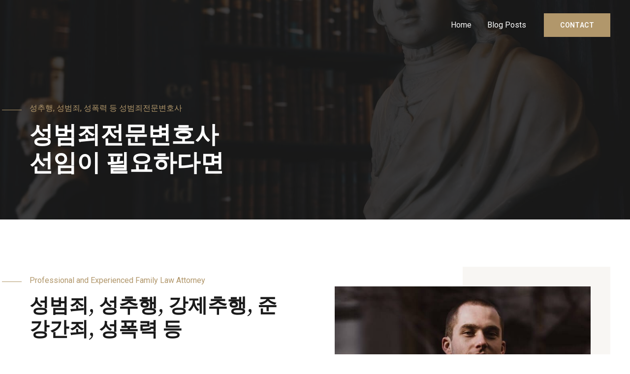

--- FILE ---
content_type: text/css
request_url: https://fultonriverdistrict.org/wp-content/uploads/elementor/css/post-1334.css?ver=1671681238
body_size: 3000
content:
.elementor-1334 .elementor-element.elementor-element-a62114e:not(.elementor-motion-effects-element-type-background), .elementor-1334 .elementor-element.elementor-element-a62114e > .elementor-motion-effects-container > .elementor-motion-effects-layer{background-image:url("https://fultonriverdistrict.org/wp-content/uploads/2020/07/hero-bg.jpg");background-position:center center;background-repeat:no-repeat;background-size:cover;}.elementor-1334 .elementor-element.elementor-element-a62114e > .elementor-background-overlay{background-color:var( --e-global-color-astglobalcolor2 );opacity:0.8;transition:background 0.3s, border-radius 0.3s, opacity 0.3s;}.elementor-1334 .elementor-element.elementor-element-a62114e{transition:background 0.3s, border 0.3s, border-radius 0.3s, box-shadow 0.3s;padding:0% 0% 05% 0%;}.elementor-1334 .elementor-element.elementor-element-5213921 > .elementor-widget-wrap > .elementor-widget:not(.elementor-widget__width-auto):not(.elementor-widget__width-initial):not(:last-child):not(.elementor-absolute){margin-bottom:20px;}.elementor-1334 .elementor-element.elementor-element-a4111ca{margin-top:16%;margin-bottom:0%;}.elementor-1334 .elementor-element.elementor-element-c19bd46 > .elementor-element-populated{margin:0% 40% 0% 0%;--e-column-margin-right:40%;--e-column-margin-left:0%;}.elementor-1334 .elementor-element.elementor-element-a4494f8{--divider-border-style:solid;--divider-color:var( --e-global-color-astglobalcolor0 );--divider-border-width:1px;width:auto;max-width:auto;}.elementor-1334 .elementor-element.elementor-element-a4494f8 .elementor-divider-separator{width:40px;}.elementor-1334 .elementor-element.elementor-element-a4494f8 .elementor-divider{padding-top:15px;padding-bottom:15px;}.elementor-1334 .elementor-element.elementor-element-a4494f8 > .elementor-widget-container{margin:-4px 16px 0px -56px;}.elementor-1334 .elementor-element.elementor-element-b5e79fa .elementor-heading-title{color:var( --e-global-color-astglobalcolor0 );}.elementor-1334 .elementor-element.elementor-element-22fdde6 .elementor-heading-title{color:var( --e-global-color-astglobalcolor5 );}.elementor-1334 .elementor-element.elementor-element-e872d53 > .elementor-container > .elementor-column > .elementor-widget-wrap{align-content:center;align-items:center;}.elementor-1334 .elementor-element.elementor-element-e872d53{padding:96px 0px 96px 0px;}.elementor-1334 .elementor-element.elementor-element-2407585 > .elementor-element-populated{margin:0px 32px 0px 0px;--e-column-margin-right:32px;--e-column-margin-left:0px;}.elementor-1334 .elementor-element.elementor-element-9a8082a{--divider-border-style:solid;--divider-color:#B1976B;--divider-border-width:1px;width:auto;max-width:auto;}.elementor-1334 .elementor-element.elementor-element-9a8082a .elementor-divider-separator{width:40px;}.elementor-1334 .elementor-element.elementor-element-9a8082a .elementor-divider{padding-top:15px;padding-bottom:15px;}.elementor-1334 .elementor-element.elementor-element-9a8082a > .elementor-widget-container{margin:-16px 16px 0px -56px;}.elementor-1334 .elementor-element.elementor-element-2e72af2{--divider-border-style:solid;--divider-color:var( --e-global-color-astglobalcolor0 );--divider-border-width:1px;width:auto;max-width:auto;}.elementor-1334 .elementor-element.elementor-element-2e72af2 .elementor-divider-separator{width:40px;}.elementor-1334 .elementor-element.elementor-element-2e72af2 .elementor-divider{padding-top:15px;padding-bottom:15px;}.elementor-1334 .elementor-element.elementor-element-2e72af2 > .elementor-widget-container{margin:-16px 16px 0px -56px;}.elementor-1334 .elementor-element.elementor-element-cd145ef .elementor-heading-title{color:var( --e-global-color-astglobalcolor0 );}.elementor-1334 .elementor-element.elementor-element-29337a1{padding:0px 0px 0px 0px;}.elementor-1334 .elementor-element.elementor-element-fbca729 > .elementor-element-populated{border-style:solid;border-width:1px 0px 0px 0px;border-color:#F5F5F5;transition:background 0.3s, border 0.3s, border-radius 0.3s, box-shadow 0.3s;margin:0px 16px 0px 0px;--e-column-margin-right:16px;--e-column-margin-left:0px;padding:32px 0px 0px 0px;}.elementor-1334 .elementor-element.elementor-element-fbca729 > .elementor-element-populated > .elementor-background-overlay{transition:background 0.3s, border-radius 0.3s, opacity 0.3s;}.elementor-1334 .elementor-element.elementor-element-e989787.elementor-view-stacked .elementor-icon{background-color:var( --e-global-color-astglobalcolor0 );}.elementor-1334 .elementor-element.elementor-element-e989787.elementor-view-framed .elementor-icon, .elementor-1334 .elementor-element.elementor-element-e989787.elementor-view-default .elementor-icon{fill:var( --e-global-color-astglobalcolor0 );color:var( --e-global-color-astglobalcolor0 );border-color:var( --e-global-color-astglobalcolor0 );}.elementor-1334 .elementor-element.elementor-element-e989787{--icon-box-icon-margin:16px;}.elementor-1334 .elementor-element.elementor-element-e989787 .elementor-icon{font-size:24px;}.elementor-1334 .elementor-element.elementor-element-e989787 .elementor-icon-box-wrapper{text-align:left;}.elementor-1334 .elementor-element.elementor-element-e989787 .elementor-icon-box-title{margin-bottom:8px;}.elementor-1334 .elementor-element.elementor-element-48e0d2b > .elementor-element-populated{border-style:solid;border-width:1px 0px 0px 0px;border-color:#F5F5F5;transition:background 0.3s, border 0.3s, border-radius 0.3s, box-shadow 0.3s;margin:0px 16px 0px 0px;--e-column-margin-right:16px;--e-column-margin-left:0px;padding:32px 0px 0px 0px;}.elementor-1334 .elementor-element.elementor-element-48e0d2b > .elementor-element-populated > .elementor-background-overlay{transition:background 0.3s, border-radius 0.3s, opacity 0.3s;}.elementor-1334 .elementor-element.elementor-element-6bd6f19.elementor-view-stacked .elementor-icon{background-color:var( --e-global-color-astglobalcolor0 );}.elementor-1334 .elementor-element.elementor-element-6bd6f19.elementor-view-framed .elementor-icon, .elementor-1334 .elementor-element.elementor-element-6bd6f19.elementor-view-default .elementor-icon{fill:var( --e-global-color-astglobalcolor0 );color:var( --e-global-color-astglobalcolor0 );border-color:var( --e-global-color-astglobalcolor0 );}.elementor-1334 .elementor-element.elementor-element-6bd6f19{--icon-box-icon-margin:16px;}.elementor-1334 .elementor-element.elementor-element-6bd6f19 .elementor-icon{font-size:24px;}.elementor-1334 .elementor-element.elementor-element-6bd6f19 .elementor-icon-box-wrapper{text-align:left;}.elementor-1334 .elementor-element.elementor-element-6bd6f19 .elementor-icon-box-title{margin-bottom:8px;}.elementor-bc-flex-widget .elementor-1334 .elementor-element.elementor-element-0f851e5.elementor-column .elementor-widget-wrap{align-items:flex-start;}.elementor-1334 .elementor-element.elementor-element-0f851e5.elementor-column.elementor-element[data-element_type="column"] > .elementor-widget-wrap.elementor-element-populated{align-content:flex-start;align-items:flex-start;}.elementor-1334 .elementor-element.elementor-element-0f851e5:not(.elementor-motion-effects-element-type-background) > .elementor-widget-wrap, .elementor-1334 .elementor-element.elementor-element-0f851e5 > .elementor-widget-wrap > .elementor-motion-effects-container > .elementor-motion-effects-layer{background-color:transparent;background-image:linear-gradient(90deg, rgba(177, 151, 107, 0) 50%, rgba(177, 151, 107, 0.08) 50%);}.elementor-1334 .elementor-element.elementor-element-0f851e5 > .elementor-element-populated{transition:background 0.3s, border 0.3s, border-radius 0.3s, box-shadow 0.3s;padding:40px 40px 40px 40px;}.elementor-1334 .elementor-element.elementor-element-0f851e5 > .elementor-element-populated > .elementor-background-overlay{transition:background 0.3s, border-radius 0.3s, opacity 0.3s;}.elementor-1334 .elementor-element.elementor-element-3466e0a img{width:100%;}.elementor-1334 .elementor-element.elementor-element-3466e0a > .elementor-widget-container{margin:0px 0px 0px 0px;}.elementor-1334 .elementor-element.elementor-element-023869f > .elementor-container > .elementor-column > .elementor-widget-wrap{align-content:center;align-items:center;}.elementor-1334 .elementor-element.elementor-element-023869f:not(.elementor-motion-effects-element-type-background), .elementor-1334 .elementor-element.elementor-element-023869f > .elementor-motion-effects-container > .elementor-motion-effects-layer{background-image:url("https://fultonriverdistrict.org/wp-content/uploads/2020/06/brown-concrete-pillar-indoor.jpg");background-repeat:no-repeat;background-size:cover;}.elementor-1334 .elementor-element.elementor-element-023869f > .elementor-background-overlay{background-color:var( --e-global-color-astglobalcolor2 );opacity:0.8;transition:background 0.3s, border-radius 0.3s, opacity 0.3s;}.elementor-1334 .elementor-element.elementor-element-023869f{transition:background 0.3s, border 0.3s, border-radius 0.3s, box-shadow 0.3s;padding:96px 0px 96px 0px;}.elementor-1334 .elementor-element.elementor-element-57d2b26{z-index:1;}.elementor-1334 .elementor-element.elementor-element-86f9bda{--divider-border-style:solid;--divider-color:var( --e-global-color-astglobalcolor0 );--divider-border-width:1px;width:auto;max-width:auto;}.elementor-1334 .elementor-element.elementor-element-86f9bda .elementor-divider-separator{width:40px;}.elementor-1334 .elementor-element.elementor-element-86f9bda .elementor-divider{padding-top:15px;padding-bottom:15px;}.elementor-1334 .elementor-element.elementor-element-86f9bda > .elementor-widget-container{margin:-16px 16px 0px -56px;}.elementor-1334 .elementor-element.elementor-element-af60d4f .elementor-heading-title{color:var( --e-global-color-astglobalcolor0 );}.elementor-1334 .elementor-element.elementor-element-ad94b70 .elementor-heading-title{color:var( --e-global-color-astglobalcolor5 );}.elementor-1334 .elementor-element.elementor-element-ad94b70 > .elementor-widget-container{margin:0px 0px 24px 0px;padding:0px 0px 0px 0px;}.elementor-1334 .elementor-element.elementor-element-07bbe40{margin-top:0px;margin-bottom:0px;}.elementor-1334 .elementor-element.elementor-element-709ab3b > .elementor-element-populated{margin:0px 80px 0px 0px;--e-column-margin-right:80px;--e-column-margin-left:0px;}.elementor-1334 .elementor-element.elementor-element-be3d059.elementor-position-right .elementor-image-box-img{margin-left:16px;}.elementor-1334 .elementor-element.elementor-element-be3d059.elementor-position-left .elementor-image-box-img{margin-right:16px;}.elementor-1334 .elementor-element.elementor-element-be3d059.elementor-position-top .elementor-image-box-img{margin-bottom:16px;}.elementor-1334 .elementor-element.elementor-element-be3d059 .elementor-image-box-wrapper .elementor-image-box-img{width:6%;}.elementor-1334 .elementor-element.elementor-element-be3d059 .elementor-image-box-img img{transition-duration:0.3s;}.elementor-1334 .elementor-element.elementor-element-be3d059 .elementor-image-box-wrapper{text-align:left;}.elementor-1334 .elementor-element.elementor-element-be3d059 .elementor-image-box-title{margin-bottom:8px;color:var( --e-global-color-astglobalcolor5 );}.elementor-1334 .elementor-element.elementor-element-be3d059 .elementor-image-box-description{color:var( --e-global-color-astglobalcolor4 );}.elementor-1334 .elementor-element.elementor-element-be3d059 > .elementor-widget-container{margin:0px 0px 0px 0px;padding:0px 0px 24px 0px;}.elementor-1334 .elementor-element.elementor-element-5cfbfb2.elementor-position-right .elementor-image-box-img{margin-left:16px;}.elementor-1334 .elementor-element.elementor-element-5cfbfb2.elementor-position-left .elementor-image-box-img{margin-right:16px;}.elementor-1334 .elementor-element.elementor-element-5cfbfb2.elementor-position-top .elementor-image-box-img{margin-bottom:16px;}.elementor-1334 .elementor-element.elementor-element-5cfbfb2 .elementor-image-box-wrapper .elementor-image-box-img{width:6%;}.elementor-1334 .elementor-element.elementor-element-5cfbfb2 .elementor-image-box-img img{transition-duration:0.3s;}.elementor-1334 .elementor-element.elementor-element-5cfbfb2 .elementor-image-box-wrapper{text-align:left;}.elementor-1334 .elementor-element.elementor-element-5cfbfb2 .elementor-image-box-title{margin-bottom:8px;color:var( --e-global-color-astglobalcolor5 );}.elementor-1334 .elementor-element.elementor-element-5cfbfb2 .elementor-image-box-description{color:var( --e-global-color-astglobalcolor4 );}.elementor-1334 .elementor-element.elementor-element-5cfbfb2 > .elementor-widget-container{margin:0px 0px 0px 0px;padding:0px 0px 24px 0px;}.elementor-1334 .elementor-element.elementor-element-01aac3c.elementor-position-right .elementor-image-box-img{margin-left:16px;}.elementor-1334 .elementor-element.elementor-element-01aac3c.elementor-position-left .elementor-image-box-img{margin-right:16px;}.elementor-1334 .elementor-element.elementor-element-01aac3c.elementor-position-top .elementor-image-box-img{margin-bottom:16px;}.elementor-1334 .elementor-element.elementor-element-01aac3c .elementor-image-box-wrapper .elementor-image-box-img{width:6%;}.elementor-1334 .elementor-element.elementor-element-01aac3c .elementor-image-box-img img{transition-duration:0.3s;}.elementor-1334 .elementor-element.elementor-element-01aac3c .elementor-image-box-wrapper{text-align:left;}.elementor-1334 .elementor-element.elementor-element-01aac3c .elementor-image-box-title{margin-bottom:8px;color:var( --e-global-color-astglobalcolor5 );}.elementor-1334 .elementor-element.elementor-element-01aac3c .elementor-image-box-description{color:var( --e-global-color-astglobalcolor4 );}.elementor-1334 .elementor-element.elementor-element-01aac3c > .elementor-widget-container{margin:0px 0px 0px 0px;padding:0px 0px 24px 0px;}.elementor-bc-flex-widget .elementor-1334 .elementor-element.elementor-element-2981bae.elementor-column .elementor-widget-wrap{align-items:flex-start;}.elementor-1334 .elementor-element.elementor-element-2981bae.elementor-column.elementor-element[data-element_type="column"] > .elementor-widget-wrap.elementor-element-populated{align-content:flex-start;align-items:flex-start;}.elementor-1334 .elementor-element.elementor-element-2981bae.elementor-column > .elementor-widget-wrap{justify-content:center;}.elementor-1334 .elementor-element.elementor-element-2981bae > .elementor-element-populated{margin:0px 0px 0px 40px;--e-column-margin-right:0px;--e-column-margin-left:40px;}.elementor-1334 .elementor-element.elementor-element-5880b6e.elementor-position-right .elementor-image-box-img{margin-left:15px;}.elementor-1334 .elementor-element.elementor-element-5880b6e.elementor-position-left .elementor-image-box-img{margin-right:15px;}.elementor-1334 .elementor-element.elementor-element-5880b6e.elementor-position-top .elementor-image-box-img{margin-bottom:15px;}.elementor-1334 .elementor-element.elementor-element-5880b6e .elementor-image-box-wrapper .elementor-image-box-img{width:30%;}.elementor-1334 .elementor-element.elementor-element-5880b6e .elementor-image-box-img img{transition-duration:0.3s;}.elementor-1334 .elementor-element.elementor-element-5880b6e .elementor-image-box-title{color:var( --e-global-color-astglobalcolor5 );}.elementor-1334 .elementor-element.elementor-element-5880b6e .elementor-image-box-description{color:var( --e-global-color-astglobalcolor0 );}.elementor-1334 .elementor-element.elementor-element-5880b6e > .elementor-widget-container{padding:32px 32px 32px 32px;border-style:solid;border-width:1px 1px 1px 1px;border-color:rgba(255, 255, 255, 0.12);}.elementor-1334 .elementor-element.elementor-element-5880b6e{width:var( --container-widget-width, 50% );max-width:50%;--container-widget-width:50%;--container-widget-flex-grow:0;}.elementor-1334 .elementor-element.elementor-element-5880b6e:hover .elementor-widget-container{background-color:rgba(255, 255, 255, 0.12);}.elementor-1334 .elementor-element.elementor-element-20cff2a.elementor-position-right .elementor-image-box-img{margin-left:15px;}.elementor-1334 .elementor-element.elementor-element-20cff2a.elementor-position-left .elementor-image-box-img{margin-right:15px;}.elementor-1334 .elementor-element.elementor-element-20cff2a.elementor-position-top .elementor-image-box-img{margin-bottom:15px;}.elementor-1334 .elementor-element.elementor-element-20cff2a .elementor-image-box-wrapper .elementor-image-box-img{width:30%;}.elementor-1334 .elementor-element.elementor-element-20cff2a .elementor-image-box-img img{transition-duration:0.3s;}.elementor-1334 .elementor-element.elementor-element-20cff2a .elementor-image-box-title{color:var( --e-global-color-astglobalcolor5 );}.elementor-1334 .elementor-element.elementor-element-20cff2a .elementor-image-box-description{color:var( --e-global-color-astglobalcolor0 );}.elementor-1334 .elementor-element.elementor-element-20cff2a > .elementor-widget-container{padding:32px 32px 32px 32px;border-style:solid;border-width:1px 1px 1px 1px;border-color:rgba(255, 255, 255, 0.12);}.elementor-1334 .elementor-element.elementor-element-20cff2a{width:var( --container-widget-width, 50% );max-width:50%;--container-widget-width:50%;--container-widget-flex-grow:0;}.elementor-1334 .elementor-element.elementor-element-20cff2a:hover .elementor-widget-container{background-color:rgba(255, 255, 255, 0.12);}.elementor-1334 .elementor-element.elementor-element-3a7e808.elementor-position-right .elementor-image-box-img{margin-left:15px;}.elementor-1334 .elementor-element.elementor-element-3a7e808.elementor-position-left .elementor-image-box-img{margin-right:15px;}.elementor-1334 .elementor-element.elementor-element-3a7e808.elementor-position-top .elementor-image-box-img{margin-bottom:15px;}.elementor-1334 .elementor-element.elementor-element-3a7e808 .elementor-image-box-wrapper .elementor-image-box-img{width:30%;}.elementor-1334 .elementor-element.elementor-element-3a7e808 .elementor-image-box-img img{transition-duration:0.3s;}.elementor-1334 .elementor-element.elementor-element-3a7e808 .elementor-image-box-title{color:var( --e-global-color-astglobalcolor5 );}.elementor-1334 .elementor-element.elementor-element-3a7e808 .elementor-image-box-description{color:var( --e-global-color-astglobalcolor0 );}.elementor-1334 .elementor-element.elementor-element-3a7e808 > .elementor-widget-container{padding:32px 32px 32px 32px;border-style:solid;border-width:1px 1px 1px 1px;border-color:rgba(255, 255, 255, 0.12);}.elementor-1334 .elementor-element.elementor-element-3a7e808{width:var( --container-widget-width, 50% );max-width:50%;--container-widget-width:50%;--container-widget-flex-grow:0;}.elementor-1334 .elementor-element.elementor-element-3a7e808:hover .elementor-widget-container{background-color:rgba(255, 255, 255, 0.12);}.elementor-1334 .elementor-element.elementor-element-fbaf4dc.elementor-position-right .elementor-image-box-img{margin-left:15px;}.elementor-1334 .elementor-element.elementor-element-fbaf4dc.elementor-position-left .elementor-image-box-img{margin-right:15px;}.elementor-1334 .elementor-element.elementor-element-fbaf4dc.elementor-position-top .elementor-image-box-img{margin-bottom:15px;}.elementor-1334 .elementor-element.elementor-element-fbaf4dc .elementor-image-box-wrapper .elementor-image-box-img{width:30%;}.elementor-1334 .elementor-element.elementor-element-fbaf4dc .elementor-image-box-img img{transition-duration:0.3s;}.elementor-1334 .elementor-element.elementor-element-fbaf4dc .elementor-image-box-title{color:var( --e-global-color-astglobalcolor5 );}.elementor-1334 .elementor-element.elementor-element-fbaf4dc .elementor-image-box-description{color:var( --e-global-color-astglobalcolor0 );}.elementor-1334 .elementor-element.elementor-element-fbaf4dc > .elementor-widget-container{padding:32px 32px 32px 32px;border-style:solid;border-width:1px 1px 1px 1px;border-color:rgba(255, 255, 255, 0.12);}.elementor-1334 .elementor-element.elementor-element-fbaf4dc{width:var( --container-widget-width, 50% );max-width:50%;--container-widget-width:50%;--container-widget-flex-grow:0;}.elementor-1334 .elementor-element.elementor-element-fbaf4dc:hover .elementor-widget-container{background-color:rgba(255, 255, 255, 0.12);}.elementor-1334 .elementor-element.elementor-element-27f9c3e{padding:50px 20px 20px 20px;}.elementor-1334 .elementor-element.elementor-element-d4bbae6{text-align:center;}.elementor-1334 .elementor-element.elementor-element-e4deeac{padding:50px 0px 0px 0px;}.elementor-1334 .elementor-element.elementor-element-dfa2a41 .ue_post_carousel_item{border-radius:20px;}.elementor-1334 .elementor-element.elementor-element-dfa2a41 .uc_image_carousel_content{padding:30px 30px 30px 30px;background-color:#e8e8e8;min-height:300px;}.elementor-1334 .elementor-element.elementor-element-dfa2a41 .ue_post_category a{color:#9a9a9a;}.elementor-1334 .elementor-element.elementor-element-dfa2a41 .ue_post_category{margin-top:0px;}.elementor-1334 .elementor-element.elementor-element-dfa2a41 .ue_post_date{color:#9a9a9a;margin-top:0px;}.elementor-1334 .elementor-element.elementor-element-dfa2a41 .uc_post_title{color:#000000;margin-top:10px;}.elementor-1334 .elementor-element.elementor-element-dfa2a41 .ue_post_intro{color:#747474;margin-top:10px;}.elementor-1334 .elementor-element.elementor-element-dfa2a41 .uc_more_btn{padding:10px 20px 10px 20px;border-radius:5px;background-color:var( --e-global-color-6c9482c7 );color:#ffffff;margin-top:20px;}.elementor-1334 .elementor-element.elementor-element-dfa2a41 .uc_more_btn:hover{background-color:var( --e-global-color-astglobalcolor0 );color:#ffffff;}.elementor-1334 .elementor-element.elementor-element-dfa2a41 .owl-dot{width:8px;height:8px;background-color:#c6c6c6;margin:0px 5px;}.elementor-1334 .elementor-element.elementor-element-dfa2a41 .owl-dot.active{background-color:#000000;}.elementor-1334 .elementor-element.elementor-element-dfa2a41 .owl-dots{margin-top:20px;}.elementor-1334 .elementor-element.elementor-element-dfa2a41 .owl-nav .owl-prev{left:20px;right:auto;}.elementor-1334 .elementor-element.elementor-element-dfa2a41 .owl-nav .owl-next{right:20px;left:auto;}.elementor-1334 .elementor-element.elementor-element-dfa2a41 .owl-carousel .owl-nav .owl-next,.elementor-1334 .elementor-element.elementor-element-dfa2a41 .owl-carousel .owl-nav .owl-prev{top:160px;border-radius:0px;width:62px;height:62px;line-height:62px;font-size:24px;background-color:#ffffff;color:#000000;}.elementor-1334 .elementor-element.elementor-element-dfa2a41 .owl-carousel .owl-nav .owl-next:hover,.elementor-1334 .elementor-element.elementor-element-dfa2a41 .owl-carousel .owl-nav .owl-prev:hover{background-color:#000000;color:#ffffff;}.elementor-1334 .elementor-element.elementor-element-1df6a10:not(.elementor-motion-effects-element-type-background), .elementor-1334 .elementor-element.elementor-element-1df6a10 > .elementor-motion-effects-container > .elementor-motion-effects-layer{background-color:var( --e-global-color-astglobalcolor4 );}.elementor-1334 .elementor-element.elementor-element-1df6a10 > .elementor-background-overlay{opacity:0.98;transition:background 0.3s, border-radius 0.3s, opacity 0.3s;}.elementor-1334 .elementor-element.elementor-element-1df6a10{transition:background 0.3s, border 0.3s, border-radius 0.3s, box-shadow 0.3s;padding:96px 0px 96px 0px;}.elementor-1334 .elementor-element.elementor-element-317bfbb{text-align:center;}.elementor-1334 .elementor-element.elementor-element-317bfbb > .elementor-widget-container{margin:0px 0px 25px 0px;}.elementor-1334 .elementor-element.elementor-element-10edf5a{border-style:solid;border-width:1px 0px 0px 1px;border-color:#EAEAEA;transition:background 0.3s, border 0.3s, border-radius 0.3s, box-shadow 0.3s;}.elementor-1334 .elementor-element.elementor-element-10edf5a > .elementor-background-overlay{transition:background 0.3s, border-radius 0.3s, opacity 0.3s;}.elementor-1334 .elementor-element.elementor-element-de1417f:hover > .elementor-element-populated{background-color:var( --e-global-color-astglobalcolor5 );}.elementor-1334 .elementor-element.elementor-element-de1417f > .elementor-element-populated{border-style:solid;border-width:0px 1px 1px 0px;border-color:#EAEAEA;transition:background 0.3s, border 0.3s, border-radius 0.3s, box-shadow 0.3s;}.elementor-1334 .elementor-element.elementor-element-de1417f > .elementor-element-populated > .elementor-background-overlay{transition:background 0.3s, border-radius 0.3s, opacity 0.3s;}.elementor-1334 .elementor-element.elementor-element-a52f12d.elementor-view-stacked .elementor-icon{background-color:var( --e-global-color-astglobalcolor0 );}.elementor-1334 .elementor-element.elementor-element-a52f12d.elementor-view-framed .elementor-icon, .elementor-1334 .elementor-element.elementor-element-a52f12d.elementor-view-default .elementor-icon{fill:var( --e-global-color-astglobalcolor0 );color:var( --e-global-color-astglobalcolor0 );border-color:var( --e-global-color-astglobalcolor0 );}.elementor-1334 .elementor-element.elementor-element-a52f12d{--icon-box-icon-margin:15px;}.elementor-1334 .elementor-element.elementor-element-a52f12d .elementor-icon{font-size:32px;}.elementor-1334 .elementor-element.elementor-element-a52f12d .elementor-icon-box-wrapper{text-align:left;}.elementor-1334 .elementor-element.elementor-element-a52f12d .elementor-icon-box-title{margin-bottom:8px;}.elementor-1334 .elementor-element.elementor-element-e0c5e33:hover > .elementor-element-populated{background-color:var( --e-global-color-astglobalcolor5 );}.elementor-1334 .elementor-element.elementor-element-e0c5e33 > .elementor-element-populated{border-style:solid;border-width:0px 1px 1px 0px;border-color:#EAEAEA;transition:background 0.3s, border 0.3s, border-radius 0.3s, box-shadow 0.3s;}.elementor-1334 .elementor-element.elementor-element-e0c5e33 > .elementor-element-populated > .elementor-background-overlay{transition:background 0.3s, border-radius 0.3s, opacity 0.3s;}.elementor-1334 .elementor-element.elementor-element-76b0a86.elementor-view-stacked .elementor-icon{background-color:var( --e-global-color-astglobalcolor0 );}.elementor-1334 .elementor-element.elementor-element-76b0a86.elementor-view-framed .elementor-icon, .elementor-1334 .elementor-element.elementor-element-76b0a86.elementor-view-default .elementor-icon{fill:var( --e-global-color-astglobalcolor0 );color:var( --e-global-color-astglobalcolor0 );border-color:var( --e-global-color-astglobalcolor0 );}.elementor-1334 .elementor-element.elementor-element-76b0a86{--icon-box-icon-margin:15px;}.elementor-1334 .elementor-element.elementor-element-76b0a86 .elementor-icon{font-size:32px;}.elementor-1334 .elementor-element.elementor-element-76b0a86 .elementor-icon-box-wrapper{text-align:left;}.elementor-1334 .elementor-element.elementor-element-76b0a86 .elementor-icon-box-title{margin-bottom:8px;}.elementor-1334 .elementor-element.elementor-element-9799280:hover > .elementor-element-populated{background-color:var( --e-global-color-astglobalcolor5 );}.elementor-1334 .elementor-element.elementor-element-9799280 > .elementor-element-populated{border-style:solid;border-width:0px 1px 1px 0px;border-color:#EAEAEA;transition:background 0.3s, border 0.3s, border-radius 0.3s, box-shadow 0.3s;}.elementor-1334 .elementor-element.elementor-element-9799280 > .elementor-element-populated > .elementor-background-overlay{transition:background 0.3s, border-radius 0.3s, opacity 0.3s;}.elementor-1334 .elementor-element.elementor-element-1a7d33f.elementor-view-stacked .elementor-icon{background-color:var( --e-global-color-astglobalcolor0 );}.elementor-1334 .elementor-element.elementor-element-1a7d33f.elementor-view-framed .elementor-icon, .elementor-1334 .elementor-element.elementor-element-1a7d33f.elementor-view-default .elementor-icon{fill:var( --e-global-color-astglobalcolor0 );color:var( --e-global-color-astglobalcolor0 );border-color:var( --e-global-color-astglobalcolor0 );}.elementor-1334 .elementor-element.elementor-element-1a7d33f{--icon-box-icon-margin:15px;}.elementor-1334 .elementor-element.elementor-element-1a7d33f .elementor-icon{font-size:32px;}.elementor-1334 .elementor-element.elementor-element-1a7d33f .elementor-icon-box-wrapper{text-align:left;}.elementor-1334 .elementor-element.elementor-element-1a7d33f .elementor-icon-box-title{margin-bottom:8px;}.elementor-1334 .elementor-element.elementor-element-a1de905:hover > .elementor-element-populated{background-color:var( --e-global-color-astglobalcolor5 );}.elementor-1334 .elementor-element.elementor-element-a1de905 > .elementor-element-populated{border-style:solid;border-width:0px 1px 1px 0px;border-color:#EAEAEA;transition:background 0.3s, border 0.3s, border-radius 0.3s, box-shadow 0.3s;}.elementor-1334 .elementor-element.elementor-element-a1de905 > .elementor-element-populated > .elementor-background-overlay{transition:background 0.3s, border-radius 0.3s, opacity 0.3s;}.elementor-1334 .elementor-element.elementor-element-42abf7f.elementor-view-stacked .elementor-icon{background-color:var( --e-global-color-astglobalcolor0 );}.elementor-1334 .elementor-element.elementor-element-42abf7f.elementor-view-framed .elementor-icon, .elementor-1334 .elementor-element.elementor-element-42abf7f.elementor-view-default .elementor-icon{fill:var( --e-global-color-astglobalcolor0 );color:var( --e-global-color-astglobalcolor0 );border-color:var( --e-global-color-astglobalcolor0 );}.elementor-1334 .elementor-element.elementor-element-42abf7f{--icon-box-icon-margin:15px;}.elementor-1334 .elementor-element.elementor-element-42abf7f .elementor-icon{font-size:32px;}.elementor-1334 .elementor-element.elementor-element-42abf7f .elementor-icon-box-wrapper{text-align:left;}.elementor-1334 .elementor-element.elementor-element-42abf7f .elementor-icon-box-title{margin-bottom:8px;}.elementor-1334 .elementor-element.elementor-element-ea802c1{border-style:solid;border-width:0px 0px 0px 1px;border-color:#EAEAEA;transition:background 0.3s, border 0.3s, border-radius 0.3s, box-shadow 0.3s;}.elementor-1334 .elementor-element.elementor-element-ea802c1 > .elementor-background-overlay{transition:background 0.3s, border-radius 0.3s, opacity 0.3s;}.elementor-1334 .elementor-element.elementor-element-869fca5:hover > .elementor-element-populated{background-color:var( --e-global-color-astglobalcolor5 );}.elementor-1334 .elementor-element.elementor-element-869fca5 > .elementor-element-populated{border-style:solid;border-width:0px 1px 1px 0px;border-color:#EAEAEA;transition:background 0.3s, border 0.3s, border-radius 0.3s, box-shadow 0.3s;}.elementor-1334 .elementor-element.elementor-element-869fca5 > .elementor-element-populated > .elementor-background-overlay{transition:background 0.3s, border-radius 0.3s, opacity 0.3s;}.elementor-1334 .elementor-element.elementor-element-2025ce9.elementor-view-stacked .elementor-icon{background-color:var( --e-global-color-astglobalcolor0 );}.elementor-1334 .elementor-element.elementor-element-2025ce9.elementor-view-framed .elementor-icon, .elementor-1334 .elementor-element.elementor-element-2025ce9.elementor-view-default .elementor-icon{fill:var( --e-global-color-astglobalcolor0 );color:var( --e-global-color-astglobalcolor0 );border-color:var( --e-global-color-astglobalcolor0 );}.elementor-1334 .elementor-element.elementor-element-2025ce9{--icon-box-icon-margin:15px;}.elementor-1334 .elementor-element.elementor-element-2025ce9 .elementor-icon{font-size:32px;}.elementor-1334 .elementor-element.elementor-element-2025ce9 .elementor-icon-box-wrapper{text-align:left;}.elementor-1334 .elementor-element.elementor-element-2025ce9 .elementor-icon-box-title{margin-bottom:8px;}.elementor-1334 .elementor-element.elementor-element-3545912:hover > .elementor-element-populated{background-color:var( --e-global-color-astglobalcolor5 );}.elementor-1334 .elementor-element.elementor-element-3545912 > .elementor-element-populated{border-style:solid;border-width:0px 1px 1px 0px;border-color:#EAEAEA;transition:background 0.3s, border 0.3s, border-radius 0.3s, box-shadow 0.3s;}.elementor-1334 .elementor-element.elementor-element-3545912 > .elementor-element-populated > .elementor-background-overlay{transition:background 0.3s, border-radius 0.3s, opacity 0.3s;}.elementor-1334 .elementor-element.elementor-element-ffd17fd.elementor-view-stacked .elementor-icon{background-color:var( --e-global-color-astglobalcolor0 );}.elementor-1334 .elementor-element.elementor-element-ffd17fd.elementor-view-framed .elementor-icon, .elementor-1334 .elementor-element.elementor-element-ffd17fd.elementor-view-default .elementor-icon{fill:var( --e-global-color-astglobalcolor0 );color:var( --e-global-color-astglobalcolor0 );border-color:var( --e-global-color-astglobalcolor0 );}.elementor-1334 .elementor-element.elementor-element-ffd17fd{--icon-box-icon-margin:15px;}.elementor-1334 .elementor-element.elementor-element-ffd17fd .elementor-icon{font-size:32px;}.elementor-1334 .elementor-element.elementor-element-ffd17fd .elementor-icon-box-wrapper{text-align:left;}.elementor-1334 .elementor-element.elementor-element-ffd17fd .elementor-icon-box-title{margin-bottom:8px;}.elementor-1334 .elementor-element.elementor-element-21f5e9d:hover > .elementor-element-populated{background-color:var( --e-global-color-astglobalcolor5 );}.elementor-1334 .elementor-element.elementor-element-21f5e9d > .elementor-element-populated{border-style:solid;border-width:0px 1px 1px 0px;border-color:#EAEAEA;transition:background 0.3s, border 0.3s, border-radius 0.3s, box-shadow 0.3s;}.elementor-1334 .elementor-element.elementor-element-21f5e9d > .elementor-element-populated > .elementor-background-overlay{transition:background 0.3s, border-radius 0.3s, opacity 0.3s;}.elementor-1334 .elementor-element.elementor-element-b88acac.elementor-view-stacked .elementor-icon{background-color:var( --e-global-color-astglobalcolor0 );}.elementor-1334 .elementor-element.elementor-element-b88acac.elementor-view-framed .elementor-icon, .elementor-1334 .elementor-element.elementor-element-b88acac.elementor-view-default .elementor-icon{fill:var( --e-global-color-astglobalcolor0 );color:var( --e-global-color-astglobalcolor0 );border-color:var( --e-global-color-astglobalcolor0 );}.elementor-1334 .elementor-element.elementor-element-b88acac{--icon-box-icon-margin:15px;}.elementor-1334 .elementor-element.elementor-element-b88acac .elementor-icon{font-size:32px;}.elementor-1334 .elementor-element.elementor-element-b88acac .elementor-icon-box-wrapper{text-align:left;}.elementor-1334 .elementor-element.elementor-element-b88acac .elementor-icon-box-title{margin-bottom:8px;}.elementor-1334 .elementor-element.elementor-element-735c05d:hover > .elementor-element-populated{background-color:var( --e-global-color-astglobalcolor5 );}.elementor-1334 .elementor-element.elementor-element-735c05d > .elementor-element-populated{border-style:solid;border-width:0px 1px 1px 0px;border-color:#EAEAEA;transition:background 0.3s, border 0.3s, border-radius 0.3s, box-shadow 0.3s;}.elementor-1334 .elementor-element.elementor-element-735c05d > .elementor-element-populated > .elementor-background-overlay{transition:background 0.3s, border-radius 0.3s, opacity 0.3s;}.elementor-1334 .elementor-element.elementor-element-f79e087 .elementor-button .elementor-align-icon-right{margin-left:8px;}.elementor-1334 .elementor-element.elementor-element-f79e087 .elementor-button .elementor-align-icon-left{margin-right:8px;}.elementor-1334 .elementor-element.elementor-element-f79e087 .elementor-button{fill:var( --e-global-color-astglobalcolor2 );color:var( --e-global-color-astglobalcolor2 );background-color:rgba(2, 1, 1, 0);border-style:solid;border-width:0px 0px 0px 0px;padding:80px 0px 80px 0px;}.elementor-1334 .elementor-element.elementor-element-f79e087 .elementor-button:hover, .elementor-1334 .elementor-element.elementor-element-f79e087 .elementor-button:focus{color:var( --e-global-color-astglobalcolor0 );}.elementor-1334 .elementor-element.elementor-element-f79e087 .elementor-button:hover svg, .elementor-1334 .elementor-element.elementor-element-f79e087 .elementor-button:focus svg{fill:var( --e-global-color-astglobalcolor0 );}.elementor-1334 .elementor-element.elementor-element-151f187:not(.elementor-motion-effects-element-type-background), .elementor-1334 .elementor-element.elementor-element-151f187 > .elementor-motion-effects-container > .elementor-motion-effects-layer{background-image:url("https://fultonriverdistrict.org/wp-content/uploads/2020/07/testimonials-bg.jpg");background-position:center center;background-repeat:no-repeat;background-size:cover;}.elementor-1334 .elementor-element.elementor-element-151f187 > .elementor-background-overlay{background-color:var( --e-global-color-astglobalcolor2 );opacity:0.7;transition:background 0.3s, border-radius 0.3s, opacity 0.3s;}.elementor-1334 .elementor-element.elementor-element-151f187{transition:background 0.3s, border 0.3s, border-radius 0.3s, box-shadow 0.3s;padding:96px 0px 96px 0px;}.elementor-1334 .elementor-element.elementor-element-29e3bc1 > .elementor-element-populated{margin:0% 0% 0% 50%;--e-column-margin-right:0%;--e-column-margin-left:50%;padding:24px 24px 24px 24px;}.elementor-1334 .elementor-element.elementor-element-4cb3c0e{--divider-border-style:solid;--divider-color:var( --e-global-color-astglobalcolor0 );--divider-border-width:1px;width:auto;max-width:auto;}.elementor-1334 .elementor-element.elementor-element-4cb3c0e .elementor-divider-separator{width:40px;}.elementor-1334 .elementor-element.elementor-element-4cb3c0e .elementor-divider{padding-top:15px;padding-bottom:15px;}.elementor-1334 .elementor-element.elementor-element-4cb3c0e > .elementor-widget-container{margin:-4px 16px 0px -56px;}.elementor-1334 .elementor-element.elementor-element-9c69e1f .elementor-heading-title{color:var( --e-global-color-astglobalcolor0 );}.elementor-1334 .elementor-element.elementor-element-df24361{text-align:left;}.elementor-1334 .elementor-element.elementor-element-df24361 .elementor-heading-title{color:var( --e-global-color-astglobalcolor5 );}.elementor-1334 .elementor-element.elementor-element-df24361 > .elementor-widget-container{margin:0px 0px 25px 0px;}.elementor-1334 .elementor-element.elementor-element-1404226 .elementor-icon-wrapper{text-align:left;}.elementor-1334 .elementor-element.elementor-element-1404226.elementor-view-stacked .elementor-icon{background-color:var( --e-global-color-astglobalcolor0 );}.elementor-1334 .elementor-element.elementor-element-1404226.elementor-view-framed .elementor-icon, .elementor-1334 .elementor-element.elementor-element-1404226.elementor-view-default .elementor-icon{color:var( --e-global-color-astglobalcolor0 );border-color:var( --e-global-color-astglobalcolor0 );}.elementor-1334 .elementor-element.elementor-element-1404226.elementor-view-framed .elementor-icon, .elementor-1334 .elementor-element.elementor-element-1404226.elementor-view-default .elementor-icon svg{fill:var( --e-global-color-astglobalcolor0 );}.elementor-1334 .elementor-element.elementor-element-1404226 .elementor-icon{font-size:24px;}.elementor-1334 .elementor-element.elementor-element-aa9a6e5 .elementor-testimonial-wrapper{text-align:left;}.elementor-1334 .elementor-element.elementor-element-aa9a6e5 .elementor-testimonial-content{color:var( --e-global-color-astglobalcolor5 );}.elementor-1334 .elementor-element.elementor-element-aa9a6e5 .elementor-testimonial-name{color:var( --e-global-color-astglobalcolor5 );}.elementor-1334 .elementor-element.elementor-element-aa9a6e5 .elementor-testimonial-job{color:var( --e-global-color-astglobalcolor4 );}.elementor-1334 .elementor-element.elementor-element-aa9a6e5 > .elementor-widget-container{margin:-16px 0px 24px 0px;padding:0px 0px 40px 0px;border-style:solid;border-width:0px 0px 1px 0px;border-color:rgba(255, 255, 255, 0.12);}.elementor-1334 .elementor-element.elementor-element-4da535e .elementor-icon-wrapper{text-align:left;}.elementor-1334 .elementor-element.elementor-element-4da535e.elementor-view-stacked .elementor-icon{background-color:var( --e-global-color-astglobalcolor0 );}.elementor-1334 .elementor-element.elementor-element-4da535e.elementor-view-framed .elementor-icon, .elementor-1334 .elementor-element.elementor-element-4da535e.elementor-view-default .elementor-icon{color:var( --e-global-color-astglobalcolor0 );border-color:var( --e-global-color-astglobalcolor0 );}.elementor-1334 .elementor-element.elementor-element-4da535e.elementor-view-framed .elementor-icon, .elementor-1334 .elementor-element.elementor-element-4da535e.elementor-view-default .elementor-icon svg{fill:var( --e-global-color-astglobalcolor0 );}.elementor-1334 .elementor-element.elementor-element-4da535e .elementor-icon{font-size:24px;}.elementor-1334 .elementor-element.elementor-element-8e1c52d .elementor-testimonial-wrapper{text-align:left;}.elementor-1334 .elementor-element.elementor-element-8e1c52d .elementor-testimonial-content{color:var( --e-global-color-astglobalcolor5 );}.elementor-1334 .elementor-element.elementor-element-8e1c52d .elementor-testimonial-name{color:var( --e-global-color-astglobalcolor5 );}.elementor-1334 .elementor-element.elementor-element-8e1c52d .elementor-testimonial-job{color:var( --e-global-color-astglobalcolor4 );}.elementor-1334 .elementor-element.elementor-element-8e1c52d > .elementor-widget-container{margin:-16px 0px 24px 0px;padding:0px 0px 40px 0px;border-style:solid;border-width:0px 0px 1px 0px;border-color:rgba(255, 255, 255, 0.12);}body.elementor-page-1334:not(.elementor-motion-effects-element-type-background), body.elementor-page-1334 > .elementor-motion-effects-container > .elementor-motion-effects-layer{background-color:#ffffff;}@media(max-width:1024px){.elementor-1334 .elementor-element.elementor-element-a62114e{padding:72px 0px 0px 0px;}.elementor-1334 .elementor-element.elementor-element-c19bd46 > .elementor-element-populated{margin:0% 22% 0% 0%;--e-column-margin-right:22%;--e-column-margin-left:0%;padding:0px 0px 0px 40px;}.elementor-1334 .elementor-element.elementor-element-a4494f8 > .elementor-widget-container{margin:-4px 16px 16px -56px;}.elementor-1334 .elementor-element.elementor-element-e872d53{padding:80px 0px 80px 0px;}.elementor-1334 .elementor-element.elementor-element-2407585 > .elementor-element-populated{margin:0px 0px 0px 0px;--e-column-margin-right:0px;--e-column-margin-left:0px;padding:0px 40px 24px 40px;}.elementor-1334 .elementor-element.elementor-element-9a8082a > .elementor-widget-container{margin:0px 16px 16px -56px;}.elementor-1334 .elementor-element.elementor-element-2e72af2 > .elementor-widget-container{margin:0px 16px 16px -56px;}.elementor-1334 .elementor-element.elementor-element-997049d > .elementor-widget-container{margin:0px 48px 0px 0px;}.elementor-1334 .elementor-element.elementor-element-29337a1{padding:0px 0px 30px 0px;}.elementor-1334 .elementor-element.elementor-element-0f851e5 > .elementor-element-populated{margin:0px 0px 0px 0px;--e-column-margin-right:0px;--e-column-margin-left:0px;padding:0px 0px 0px 0px;}.elementor-1334 .elementor-element.elementor-element-3466e0a img{width:100%;}.elementor-1334 .elementor-element.elementor-element-3466e0a > .elementor-widget-container{padding:40px 40px 40px 40px;}.elementor-1334 .elementor-element.elementor-element-57d2b26 > .elementor-element-populated{margin:0px 40px 0px 40px;--e-column-margin-right:40px;--e-column-margin-left:40px;}.elementor-1334 .elementor-element.elementor-element-86f9bda > .elementor-widget-container{margin:-2px 16px 16px -56px;}.elementor-1334 .elementor-element.elementor-element-ad94b70{text-align:left;}.elementor-1334 .elementor-element.elementor-element-2981bae > .elementor-element-populated{margin:32px 0px 0px 0px;--e-column-margin-right:0px;--e-column-margin-left:0px;}.elementor-1334 .elementor-element.elementor-element-5880b6e{width:var( --container-widget-width, 50% );max-width:50%;--container-widget-width:50%;--container-widget-flex-grow:0;}.elementor-1334 .elementor-element.elementor-element-20cff2a{width:var( --container-widget-width, 50% );max-width:50%;--container-widget-width:50%;--container-widget-flex-grow:0;}.elementor-1334 .elementor-element.elementor-element-3a7e808{width:var( --container-widget-width, 50% );max-width:50%;--container-widget-width:50%;--container-widget-flex-grow:0;}.elementor-1334 .elementor-element.elementor-element-fbaf4dc{width:var( --container-widget-width, 50% );max-width:50%;--container-widget-width:50%;--container-widget-flex-grow:0;}.elementor-1334 .elementor-element.elementor-element-1df6a10{padding:80px 40px 80px 40px;}.elementor-1334 .elementor-element.elementor-element-f20ff76 > .elementor-element-populated{padding:0px 0px 0px 0px;}.elementor-1334 .elementor-element.elementor-element-151f187{padding:80px 0px 80px 0px;}.elementor-1334 .elementor-element.elementor-element-29e3bc1 > .elementor-element-populated{margin:0px 0px 0px 0px;--e-column-margin-right:0px;--e-column-margin-left:0px;padding:0px 64px 0px 40px;}.elementor-1334 .elementor-element.elementor-element-4cb3c0e > .elementor-widget-container{margin:-2px 16px 16px -56px;}}@media(max-width:767px){.elementor-1334 .elementor-element.elementor-element-a62114e{padding:80px 0px 0px 0px;}.elementor-1334 .elementor-element.elementor-element-c19bd46 > .elementor-element-populated{margin:0px 16px 0px 0px;--e-column-margin-right:16px;--e-column-margin-left:0px;padding:0px 32px 0px 24px;}.elementor-1334 .elementor-element.elementor-element-a4494f8 > .elementor-widget-container{margin:-2px 8px 0px -48px;}.elementor-1334 .elementor-element.elementor-element-e872d53{padding:64px 0px 64px 0px;}.elementor-1334 .elementor-element.elementor-element-2407585{width:100%;}.elementor-1334 .elementor-element.elementor-element-2407585 > .elementor-element-populated{margin:0px 0px 0px 0px;--e-column-margin-right:0px;--e-column-margin-left:0px;padding:0px 32px 0px 24px;}.elementor-1334 .elementor-element.elementor-element-9a8082a > .elementor-widget-container{margin:-36px 8px 0px -48px;}.elementor-1334 .elementor-element.elementor-element-2e72af2 > .elementor-widget-container{margin:-36px 8px 0px -48px;}.elementor-1334 .elementor-element.elementor-element-997049d > .elementor-widget-container{margin:0px 0px 0px 0px;}.elementor-1334 .elementor-element.elementor-element-fbca729 > .elementor-element-populated{padding:24px 0px 24px 0px;}.elementor-1334 .elementor-element.elementor-element-e989787 .elementor-icon-box-wrapper{text-align:left;}.elementor-1334 .elementor-element.elementor-element-48e0d2b > .elementor-element-populated{padding:24px 0px 24px 0px;}.elementor-1334 .elementor-element.elementor-element-6bd6f19 .elementor-icon-box-wrapper{text-align:left;}.elementor-1334 .elementor-element.elementor-element-3466e0a img{max-width:100%;}.elementor-1334 .elementor-element.elementor-element-3466e0a > .elementor-widget-container{margin:0px 0px 0px 0px;padding:24px 24px 24px 24px;}.elementor-1334 .elementor-element.elementor-element-023869f{padding:64px 0px 64px 0px;}.elementor-1334 .elementor-element.elementor-element-57d2b26 > .elementor-element-populated{margin:0px 0px 0px 0px;--e-column-margin-right:0px;--e-column-margin-left:0px;padding:0px 24px 0px 24px;}.elementor-1334 .elementor-element.elementor-element-86f9bda > .elementor-widget-container{margin:-36px 8px 0px -48px;}.elementor-1334 .elementor-element.elementor-element-709ab3b > .elementor-element-populated{margin:0px 0px 0px 0px;--e-column-margin-right:0px;--e-column-margin-left:0px;padding:0px 8px 0px 0px;}.elementor-1334 .elementor-element.elementor-element-be3d059 .elementor-image-box-img{margin-bottom:16px;}.elementor-1334 .elementor-element.elementor-element-be3d059 .elementor-image-box-wrapper .elementor-image-box-img{width:16%;}.elementor-1334 .elementor-element.elementor-element-be3d059 .elementor-image-box-wrapper{text-align:left;}.elementor-1334 .elementor-element.elementor-element-5cfbfb2 .elementor-image-box-img{margin-bottom:16px;}.elementor-1334 .elementor-element.elementor-element-5cfbfb2 .elementor-image-box-wrapper .elementor-image-box-img{width:16%;}.elementor-1334 .elementor-element.elementor-element-5cfbfb2 .elementor-image-box-wrapper{text-align:left;}.elementor-1334 .elementor-element.elementor-element-01aac3c .elementor-image-box-img{margin-bottom:16px;}.elementor-1334 .elementor-element.elementor-element-01aac3c .elementor-image-box-wrapper .elementor-image-box-img{width:16%;}.elementor-1334 .elementor-element.elementor-element-01aac3c .elementor-image-box-wrapper{text-align:left;}.elementor-1334 .elementor-element.elementor-element-2981bae > .elementor-element-populated{margin:32px 0px 0px 0px;--e-column-margin-right:0px;--e-column-margin-left:0px;padding:0px 0px 0px 0px;}.elementor-1334 .elementor-element.elementor-element-5880b6e .elementor-image-box-img{margin-bottom:15px;}.elementor-1334 .elementor-element.elementor-element-5880b6e{width:100%;max-width:100%;}.elementor-1334 .elementor-element.elementor-element-20cff2a .elementor-image-box-img{margin-bottom:15px;}.elementor-1334 .elementor-element.elementor-element-20cff2a{width:100%;max-width:100%;}.elementor-1334 .elementor-element.elementor-element-3a7e808 .elementor-image-box-img{margin-bottom:15px;}.elementor-1334 .elementor-element.elementor-element-3a7e808{width:100%;max-width:100%;}.elementor-1334 .elementor-element.elementor-element-fbaf4dc .elementor-image-box-img{margin-bottom:15px;}.elementor-1334 .elementor-element.elementor-element-fbaf4dc{width:100%;max-width:100%;}.elementor-1334 .elementor-element.elementor-element-1df6a10{padding:64px 0px 64px 0px;}.elementor-1334 .elementor-element.elementor-element-f20ff76 > .elementor-element-populated{padding:0px 24px 0px 24px;}.elementor-1334 .elementor-element.elementor-element-317bfbb{text-align:left;}.elementor-1334 .elementor-element.elementor-element-29e3bc1 > .elementor-element-populated{padding:0px 32px 0px 24px;}.elementor-1334 .elementor-element.elementor-element-4cb3c0e > .elementor-widget-container{margin:-2px 8px 0px -48px;}.elementor-1334 .elementor-element.elementor-element-df24361{text-align:left;}.elementor-1334 .elementor-element.elementor-element-aa9a6e5 > .elementor-widget-container{margin:-8px 0px 24px 0px;}.elementor-1334 .elementor-element.elementor-element-8e1c52d > .elementor-widget-container{margin:-8px 0px 24px 0px;}}@media(min-width:768px){.elementor-1334 .elementor-element.elementor-element-2407585{width:50%;}.elementor-1334 .elementor-element.elementor-element-0f851e5{width:50%;}.elementor-1334 .elementor-element.elementor-element-57d2b26{width:100%;}}@media(max-width:1024px) and (min-width:768px){.elementor-1334 .elementor-element.elementor-element-2407585{width:100%;}.elementor-1334 .elementor-element.elementor-element-0f851e5{width:100%;}.elementor-1334 .elementor-element.elementor-element-57d2b26{width:100%;}.elementor-1334 .elementor-element.elementor-element-709ab3b{width:100%;}.elementor-1334 .elementor-element.elementor-element-2981bae{width:100%;}.elementor-1334 .elementor-element.elementor-element-de1417f{width:50%;}.elementor-1334 .elementor-element.elementor-element-e0c5e33{width:50%;}.elementor-1334 .elementor-element.elementor-element-9799280{width:50%;}.elementor-1334 .elementor-element.elementor-element-a1de905{width:50%;}.elementor-1334 .elementor-element.elementor-element-869fca5{width:50%;}.elementor-1334 .elementor-element.elementor-element-3545912{width:50%;}.elementor-1334 .elementor-element.elementor-element-21f5e9d{width:50%;}.elementor-1334 .elementor-element.elementor-element-735c05d{width:50%;}}@media(min-width:1025px){.elementor-1334 .elementor-element.elementor-element-a62114e:not(.elementor-motion-effects-element-type-background), .elementor-1334 .elementor-element.elementor-element-a62114e > .elementor-motion-effects-container > .elementor-motion-effects-layer{background-attachment:scroll;}.elementor-1334 .elementor-element.elementor-element-151f187:not(.elementor-motion-effects-element-type-background), .elementor-1334 .elementor-element.elementor-element-151f187 > .elementor-motion-effects-container > .elementor-motion-effects-layer{background-attachment:scroll;}}